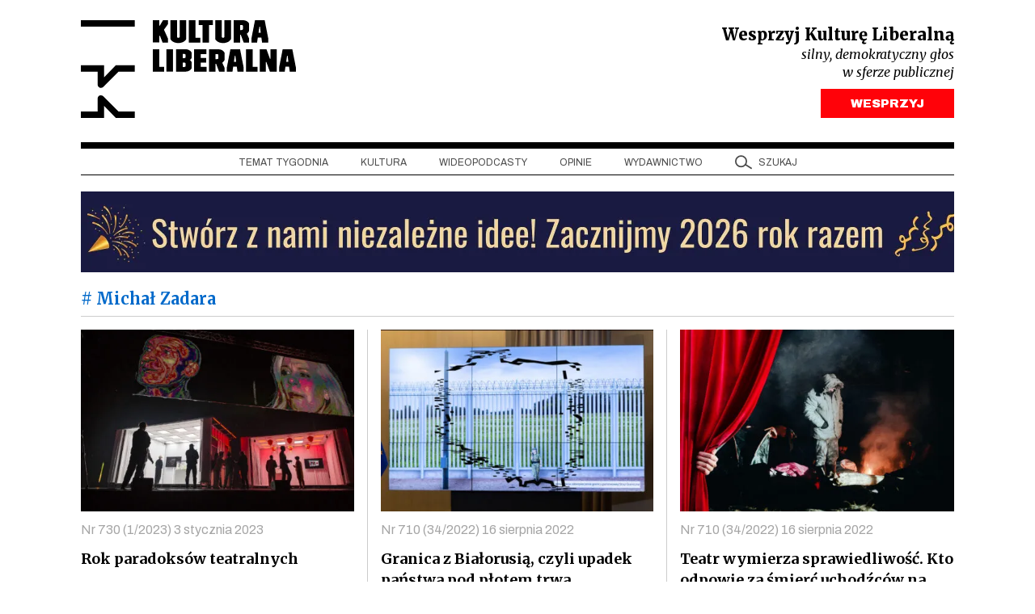

--- FILE ---
content_type: image/svg+xml
request_url: https://kulturaliberalna.pl/wp-content/themes/kultura-new/assets/build/images/instagram.95d3dad0.svg
body_size: 564
content:
<svg width="24" height="25" viewBox="0 0 24 25" fill="none" xmlns="http://www.w3.org/2000/svg">
    <path d="M12.0273 0H11.9727C5.36035 0 0 5.40865 0 12.0805V12.1357C0 18.8076 5.36035 24.2162 11.9727 24.2162H12.0273C18.6397 24.2162 24 18.8076 24 12.1357V12.0805C24 5.40865 18.6397 0 12.0273 0Z"
          fill="url(#paint0_linear_16_34)"/>
    <path d="M15.7137 4.92773H8.28744C6.2358 4.92773 4.56674 6.61183 4.56674 8.68196V15.5371C4.56674 17.6073 6.2358 19.2914 8.28744 19.2914H15.7137C17.7654 19.2914 19.4344 17.6073 19.4344 15.5371V8.68196C19.4344 6.61183 17.7654 4.92773 15.7137 4.92773ZM5.87929 8.68196C5.87929 7.34232 6.95976 6.25211 8.28744 6.25211H15.7137C17.0414 6.25211 18.1219 7.34232 18.1219 8.68196V15.5371C18.1219 16.8768 17.0414 17.967 15.7137 17.967H8.28744C6.95976 17.967 5.87929 16.8768 5.87929 15.5371V8.68196Z"
          fill="white"/>
    <path d="M12.0006 15.6013C13.9084 15.6013 15.4614 14.0352 15.4614 12.1093C15.4614 10.1834 13.9093 8.61719 12.0006 8.61719C10.0919 8.61719 8.53967 10.1834 8.53967 12.1093C8.53967 14.0352 10.0919 15.6013 12.0006 15.6013ZM12.0006 9.94241C13.1853 9.94241 14.1489 10.9147 14.1489 12.1101C14.1489 13.3055 13.1853 14.2778 12.0006 14.2778C10.8158 14.2778 9.85222 13.3055 9.85222 12.1101C9.85222 10.9147 10.8158 9.94241 12.0006 9.94241Z"
          fill="white"/>
    <path d="M15.7814 9.18061C16.2951 9.18061 16.7139 8.75895 16.7139 8.23972C16.7139 7.72049 16.296 7.29883 15.7814 7.29883C15.2668 7.29883 14.8489 7.72049 14.8489 8.23972C14.8489 8.75895 15.2668 9.18061 15.7814 9.18061Z"
          fill="white"/>
    <defs>
        <linearGradient id="paint0_linear_16_34" x1="3.50629" y1="20.6784" x2="20.6461" y2="3.69247"
                        gradientUnits="userSpaceOnUse">
            <stop stop-color="#FAAD4F"/>
            <stop offset="0.35" stop-color="#DD2A7B"/>
            <stop offset="0.62" stop-color="#9537B0"/>
            <stop offset="1" stop-color="#515BD4"/>
        </linearGradient>
    </defs>
</svg>
